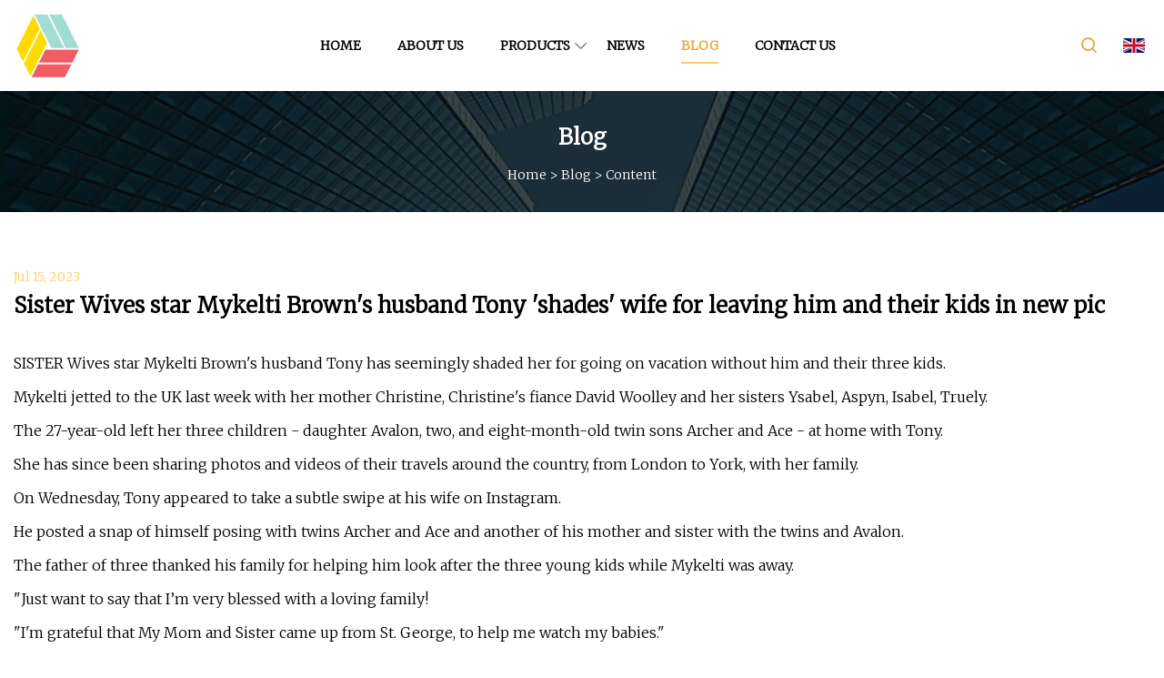

--- FILE ---
content_type: text/html; charset=utf-8
request_url: https://www.okskype.com/blog/sister-wives-star-mykelti-browns-husband-tony-shades-wife-for-leaving-him-and-their-kids-in-new-pic.htm
body_size: 4481
content:
<!doctype html>
<html lang="en">
<head>
<meta http-equiv="Content-type" content="text/html;charset=utf-8">
<title>Sister Wives star Mykelti Brown's husband Tony 'shades' wife for leaving him and their kids in new pic  | Wuhan Lenses Group</title>
<meta name="description" content="Sister Wives star Mykelti Brown's husband Tony 'shades' wife for leaving him and their kids in new pic ">
<meta name="keywords" content="Sister Wives star Mykelti Brown's husband Tony 'shades' wife for leaving him and their kids in new pic ">
<meta id="view" name="viewport" content="initial-scale=1, minimum-scale=1, maximum-scale=5, viewport-fit=cover">
<meta name="application-name" content="Wuhan Lenses Group">
<meta name="twitter:card" content="summary">
<meta name="twitter:title" content="Sister Wives star Mykelti Brown's husband Tony 'shades' wife for leaving him and their kids in new pic  | Wuhan Lenses Group">
<meta name="twitter:description" content="Sister Wives star Mykelti Brown's husband Tony 'shades' wife for leaving him and their kids in new pic ">
<meta name="twitter:image" content="https://www.okskype.com/uploadimg/logo19978.png">
<meta http-equiv="X-UA-Compatible" content="IE=edge">
<meta property="og:site_name" content="Wuhan Lenses Group">
<meta property="og:type" content="article">
<meta property="og:title" content="Sister Wives star Mykelti Brown's husband Tony 'shades' wife for leaving him and their kids in new pic  | Wuhan Lenses Group">
<meta property="og:description" content="Sister Wives star Mykelti Brown's husband Tony 'shades' wife for leaving him and their kids in new pic ">
<meta property="og:url" content="https://www.okskype.com/blog/sister-wives-star-mykelti-browns-husband-tony-shades-wife-for-leaving-him-and-their-kids-in-new-pic.htm">
<meta property="og:image" content="https://www.okskype.com/uploadimg/logo19978.png">
<link href="https://www.okskype.com/blog/sister-wives-star-mykelti-browns-husband-tony-shades-wife-for-leaving-him-and-their-kids-in-new-pic.htm" rel="canonical">
<link href="https://www.okskype.com/uploadimg/ico19978.png" rel="shortcut icon" type="image/x-icon">
<link href="https://fonts.googleapis.com" rel="preconnect">
<link href="https://fonts.gstatic.com" rel="preconnect" crossorigin>
<link href="https://fonts.googleapis.com/css2?family=Merriweather:ital,wght@0,300;1,300&display=swap" rel="stylesheet">
<link href="https://www.okskype.com/themes/zakra/yellow/style.css" rel="stylesheet">
<link href="https://www.okskype.com/themes/zakra/yellow/page.css" rel="stylesheet">
<script type="application/ld+json">
[{"@context": "https://schema.org/",
"@type": "BreadcrumbList",
"itemListElement": [{
"@type": "ListItem",
"name": "Home",
"position": 1,
"item": "https://www.okskype.com/blog/sister-wives-star-mykelti-browns-husband-tony-shades-wife-for-leaving-him-and-their-kids-in-new-pic.htm/"},{
"@type": "ListItem",
"name": "Blog",
"position": 2,
"item": "https://www.okskype.com/blog.htm"},{
"@type": "ListItem",
"name": "Sister Wives star Mykelti Brown's husband Tony 'shades' wife for leaving him and their kids in new pic ",
"position": 3,
"item": "https://www.okskype.com/blog/sister-wives-star-mykelti-browns-husband-tony-shades-wife-for-leaving-him-and-their-kids-in-new-pic.htm"}]},{
"@context": "http://schema.org",
"@type": "NewsArticle",
"mainEntityOfPage": {
"@type": "WebPage",
"@id": "https://www.okskype.com/blog/sister-wives-star-mykelti-browns-husband-tony-shades-wife-for-leaving-him-and-their-kids-in-new-pic.htm"},
"headline": "Wuhan Lenses Group",
"image": {
"@type": "ImageObject",
"url": "https://www.okskype.com"},
"datePublished": "",
"dateModified": "",
"author": {
"@type": "Organization",
"name": "Wuhan Lenses Group",
"url": "https://www.okskype.com"},
"publisher": {
"@type": "Organization",
"name": "okskype.com",
"logo": {
"@type": "ImageObject",
"url": "https://www.okskype.com/uploadimg/logo19978.png"}},
"description": "Sister Wives star Mykelti Brown's husband Tony 'shades' wife for leaving him and their kids in new pic "
}]
</script>
</head>
<body class="index">
<!-- header -->
<header>
  <div class="container">
    <div class="head-logo"><a href="https://www.okskype.com/" title="Wuhan Lenses Group"><img src="/uploadimg/logo19978.png" width="70" height="70" alt="Wuhan Lenses Group"><p>Wuhan Lenses Group</p></a></div>
    <div class="head-content">
      <nav>
        <ul>
          <li><a href="https://www.okskype.com/">Home</a></li>
          <li><a href="https://www.okskype.com/about-us.htm">About us</a></li>
          <li><a href="https://www.okskype.com/products.htm">Products</a><em class="iconfont icon-xiangxia"></em>
            <ul class="submenu">
              <li><a href="https://www.okskype.com/lenses.htm">Lenses</a></li>
              <li><a href="https://www.okskype.com/sports-goggles.htm">Sports Goggles</a></li>
              <li><a href="https://www.okskype.com/kids-sunglasses.htm">Kids Sunglasses</a></li>
              <li><a href="https://www.okskype.com/cool-sunglasses.htm">Cool Sunglasses</a></li>
              <li><a href="https://www.okskype.com/custom-sunglasses.htm">Custom Sunglasses</a></li>
              <li><a href="https://www.okskype.com/protection-glasses.htm">Protection Glasses</a></li>
              <li><a href="https://www.okskype.com/fashion-sunglasses.htm">Fashion Sunglasses</a></li>
              <li><a href="https://www.okskype.com/promotion-sunglasses.htm">Promotion Sunglasses</a></li>
              <li><a href="https://www.okskype.com/biodegrade-sunglasses.htm">Biodegrade Sunglasses</a></li>
              <li><a href="https://www.okskype.com/anti-blue-light-glasses.htm">Anti Blue Light Glasses</a></li>
              <li><a href="https://www.okskype.com/wooden-bamboo-sunglasses.htm">Wooden Bamboo Sunglasses</a></li>
              <li><a href="https://www.okskype.com/chic-sunglasses.htm">Chic Sunglasses</a></li>
            </ul>
          </li>
          <li><a href="https://www.okskype.com/news.htm">News</a></li>
          <li class="active"><a href="https://www.okskype.com/blog.htm">Blog</a></li>
          <li><a href="https://www.okskype.com/contact-us.htm">Contact us</a></li>
        </ul>
      </nav>
    </div>
    <div class="head-right">
      <div class="head-search"><em class="iconfont icon-search"></em>
        <div class="search-box">
          <input type="text" placeholder="Keyword" id="txtSearch">
          <em class="iconfont icon-search" onclick="SearchProBtn()" title="search"></em>
        </div>
      </div>
      <div class="languagelist">
        <div title="Language" class="languagelist-icon"><span>Language</span></div>
        <div class="languagelist-drop"><span class="languagelist-arrow"></span>
          <ul class="languagelist-wrap">
            <li class="languagelist-active"><a href="https://www.okskype.com/blog/sister-wives-star-mykelti-browns-husband-tony-shades-wife-for-leaving-him-and-their-kids-in-new-pic.htm"><img src="https://www.okskype.com/themes/zakra/images/language/en.png" width="24" height="16" alt="English" title="en">English</a></li>
                                    <li>
                                        <a href="https://fr.okskype.com/blog/sister-wives-star-mykelti-browns-husband-tony-shades-wife-for-leaving-him-and-their-kids-in-new-pic.htm">
                                            <img src="/themes/zakra/images/language/fr.png" width="24" height="16" alt="Français" title="fr">
                                            Français
                                        </a>
                                    </li>
                                    <li>
                                        <a href="https://de.okskype.com/blog/sister-wives-star-mykelti-browns-husband-tony-shades-wife-for-leaving-him-and-their-kids-in-new-pic.htm">
                                            <img src="/themes/zakra/images/language/de.png" width="24" height="16" alt="Deutsch" title="de">
                                            Deutsch
                                        </a>
                                    </li>
                                    <li>
                                        <a href="https://es.okskype.com/blog/sister-wives-star-mykelti-browns-husband-tony-shades-wife-for-leaving-him-and-their-kids-in-new-pic.htm">
                                            <img src="/themes/zakra/images/language/es.png" width="24" height="16" alt="Español" title="es">
                                            Español
                                        </a>
                                    </li>
                                    <li>
                                        <a href="https://it.okskype.com/blog/sister-wives-star-mykelti-browns-husband-tony-shades-wife-for-leaving-him-and-their-kids-in-new-pic.htm">
                                            <img src="/themes/zakra/images/language/it.png" width="24" height="16" alt="Italiano" title="it">
                                            Italiano
                                        </a>
                                    </li>
                                    <li>
                                        <a href="https://pt.okskype.com/blog/sister-wives-star-mykelti-browns-husband-tony-shades-wife-for-leaving-him-and-their-kids-in-new-pic.htm">
                                            <img src="/themes/zakra/images/language/pt.png" width="24" height="16" alt="Português" title="pt">
                                            Português
                                        </a>
                                    </li>
                                    <li>
                                        <a href="https://ja.okskype.com/blog/sister-wives-star-mykelti-browns-husband-tony-shades-wife-for-leaving-him-and-their-kids-in-new-pic.htm"><img src="/themes/zakra/images/language/ja.png" width="24" height="16" alt="日本語" title="ja"> 日本語</a>
                                    </li>
                                    <li>
                                        <a href="https://ko.okskype.com/blog/sister-wives-star-mykelti-browns-husband-tony-shades-wife-for-leaving-him-and-their-kids-in-new-pic.htm"><img src="/themes/zakra/images/language/ko.png" width="24" height="16" alt="한국어" title="ko"> 한국어</a>
                                    </li>
                                    <li>
                                        <a href="https://ru.okskype.com/blog/sister-wives-star-mykelti-browns-husband-tony-shades-wife-for-leaving-him-and-their-kids-in-new-pic.htm"><img src="/themes/zakra/images/language/ru.png" width="24" height="16" alt="Русский" title="ru"> Русский</a>
                                    </li>
 	  </ul>
        </div>
      </div>
      <div class="menu-btn"><em></em><em></em><em></em></div>
    </div>
  </div>
</header>
<!-- site content -->
<main>
  <div class="inner-banner"><img src="/themes/zakra/images/inner-banner.webp" alt="banner">
    <div class="inner-content">
      <h2 class="inner-title">Blog</h2>
      <div class="page-breadcrumbs"><a href="https://www.okskype.com/">Home</a> > <a href="/blog.htm">Blog</a> > <span>Content</span></div>
    </div>
  </div>
  <div class="page-main page-flex page-news">
    <div class="container">
      <div class="page-content">
        <div class="newsdetails-date">Jul 15, 2023</div>
        <h1 class="newsdetails-tit">Sister Wives star Mykelti Brown's husband Tony 'shades' wife for leaving him and their kids in new pic </h1>
        <div class="newsdetails-content">
          <article><p>SISTER Wives star Mykelti Brown's husband Tony has seemingly shaded her for going on vacation without him and their three kids. </p><p>Mykelti jetted to the UK last week with her mother Christine, Christine's fiance David Woolley and her sisters Ysabel, Aspyn, Isabel, Truely.</p><p>The 27-year-old left her three children - daughter Avalon, two, and eight-month-old twin sons Archer and Ace - at home with Tony. </p><p>She has since been sharing photos and videos of their travels around the country, from London to York, with her family. </p><p>On Wednesday, Tony appeared to take a subtle swipe at his wife on Instagram.</p><p>He posted a snap of himself posing with twins Archer and Ace and another of his mother and sister with the twins and Avalon.</p><p>The father of three thanked his family for helping him look after the three young kids while Mykelti was away.</p><p>"Just want to say that I’m very blessed with a loving family! </p><p>"I'm grateful that My Mom and Sister came up from St. George, to help me watch my babies."</p><p>Mykelti commented on the post: "You look amazing!!! I’m so happy you’re having a good time."</p><p>The Sister Wives star revealed last week that she was going away without her kids.</p><p>Mykelti shared a selfie with her breast milk pumped into several sachets placed inside a refrigerator. </p><p>She wrote: "I’m on Holiday without my babies. I’m pumping to keep up my supply, I can’t donate it in the country I’m staying. </p><p>"So what are my alternative options…..? #liquidgold #whattodo #takeabath #alternativemilklatte."</p><p>While many people offered advice in response to her question, some of her social media followers debated her decision to go on vacation without her kids.</p><p>One person asked: "Did you leave your babies???"</p><p>Another added, "You left Tony with all three babies," along with a face palm emoji.</p><p>However, several fans were quick to defend Mykelti, for taking the trip. </p><p>One person wrote: "People like you are what makes moms feel guilty about going somewhere."</p><p>Another fan raged: "To all the people trying to shame her for leaving on a trip and leaving the babies with their dad, the other caregiver:</p><p>"Women are allowed to have time to themselves, even if you don’t agree with it. </p><p>"Dads are VERY capable of caring for their kids. Your opinion on her doesn’t pay her bills, so kindly stfu."</p></article>
        </div>
        <div class="sharewrap-box"><span>SHARE</span>
          <div class="sharewrap"></div>
        </div>
        <div class="pagelink">
          <p>Prev: <span> <a href="/blog/sunglasses-for-kids-safeguard-your-childs-eyes-with-the-best-round-sunglasses-for-kids.htm">Sunglasses for Kids: Safeguard Your Child's Eyes with the Best Round Sunglasses for Kids </a></span></p>
          <p>Next: <span> <a href="/blog/from-ox-pulls-to-lil-lumberjacks-maine-agricultural-fairs-are-going-strong-this-year.htm">From ox pulls to Lil' Lumberjacks: Maine agricultural fairs are going strong this year  </a></span></p>
        </div>
      </div>
      <div class="page-aside">
        <div class="prorelated-side side-item">
          <div class="side-tit">LATEST NEWS</div>
          <ul>
            <li>
              <div class="relatedpro-info">
              <a class="relatedpro-tit line3" href="/blog/save-big-on-contact-lenses-from-warby-parker-contactsdirect-and-more.htm">Save Big on Contact Lenses From Warby Parker, ContactsDirect and More </a>
              <a class="relatedpro-more" href="/blog/save-big-on-contact-lenses-from-warby-parker-contactsdirect-and-more.htm" rel="nofollow">view more</a></div>
            </li>
            <li>
              <div class="relatedpro-info">
              <a class="relatedpro-tit line3" href="/blog/were-here-to-make-glasses-cool-von-millers-vision-for-buffalo-youth.htm">‘We’re here to make glasses cool’: Von Miller’s vision for Buffalo youth </a>
              <a class="relatedpro-more" href="/blog/were-here-to-make-glasses-cool-von-millers-vision-for-buffalo-youth.htm" rel="nofollow">view more</a></div>
            </li>
            <li>
              <div class="relatedpro-info">
              <a class="relatedpro-tit line3" href="/blog/panda-optics-multi-sport-sunglasses-review.htm">Panda Optics Multi Sport sunglasses review </a>
              <a class="relatedpro-more" href="/blog/panda-optics-multi-sport-sunglasses-review.htm" rel="nofollow">view more</a></div>
            </li>
            <li>
              <div class="relatedpro-info">
              <a class="relatedpro-tit line3" href="/blog/transition-lenses-have-become-my-entire-personality.htm">Transition Lenses Have Become My Entire Personality </a>
              <a class="relatedpro-more" href="/blog/transition-lenses-have-become-my-entire-personality.htm" rel="nofollow">view more</a></div>
            </li>
            <li>
              <div class="relatedpro-info">
              <a class="relatedpro-tit line3" href="/blog/do-cocktail-glasses-have-a-gender-for-some-men-clearly.htm">Do Cocktail Glasses Have a Gender? For Some Men, Clearly. </a>
              <a class="relatedpro-more" href="/blog/do-cocktail-glasses-have-a-gender-for-some-men-clearly.htm" rel="nofollow">view more</a></div>
            </li>
          </ul>
        </div>
      </div>
    </div>
  </div>
</main>
 
<!-- footer -->
<footer>
  <div class="foot-content">
    <div class="container">
      <div class="foot-item foot-item1">
        <h4 class="foot-tit">QUICK NAVIGATION</h4>
        <ul>
          <li><a href="https://www.okskype.com/">Home</a></li>
          <li><a href="https://www.okskype.com/about-us.htm">About us</a></li>
          <li><a href="https://www.okskype.com/products.htm">Products</a></li>
          <li><a href="https://www.okskype.com/news.htm">News</a></li>
          <li><a href="https://www.okskype.com/blog.htm">Blog</a></li>
          <li><a href="https://www.okskype.com/contact-us.htm">Contact us</a></li>
          <li><a href="https://www.okskype.com/sitemap.xml">Sitemap</a></li>
          <li><a href="https://www.okskype.com/privacy-policy.htm">Privacy Policy</a></li>
        </ul>
      </div>
      <div class="foot-item foot-item2">
        <h4 class="foot-tit">PARTNER COMPANY</h4>
        <ul>
<li><a href="https://www.eegogroup.com/diary/leather-diary/luxury-leather-diary.html" target="_blank">Luxury Leather Diary for sale</a></li><li><a href="https://www.topcorr.com/cathodic-protection-retrofit-system/" target="_blank">Cathodic Protection Retrofit System SACP System</a></li><li><a href="https://www.ambitionchems.com/" target="_blank">www.ambitionchems.com</a></li><li><a href="https://www.kaisonfreezer.com/" target="_blank">Ningbo Kaison Electric Appliance Co., Ltd</a></li><li><a href="https://www.ebiochemical.com/nutritions/healthcare/" target="_blank">Healthcare manufacturers</a></li><li><a href="https://cnpetgfilm.com/" target="_blank">Qingdao Yanhang Technology Co., Ltd.</a></li><li><a href="https://www.sixdragonfabrics.com/" target="_blank">Garment Fabric</a></li><li><a href="https://www.starcementing.com/" target="_blank">Pump Parts and Repair</a></li>        </ul>
      </div>
      <div class="return-top"><em class="iconfont icon-top"></em></div>
    </div>
  </div>
  <div class="foot-bot">
    <div class="container">Copyright &copy; okskype.com, all rights reserved.&nbsp;&nbsp;Email: <a href="/cdn-cgi/l/email-protection#e287868b918d8ca28d8991899b9287cc818d8f" target="_blank"><span class="__cf_email__" data-cfemail="4722232e34282907282c342c3e37226924282a">[email&#160;protected]</span></a></div>
  </div>
</footer>
 
<!-- script include -->
<script data-cfasync="false" src="/cdn-cgi/scripts/5c5dd728/cloudflare-static/email-decode.min.js"></script><script src="https://www.okskype.com/themes/zakra/js/jquery3.6.1.js"></script>
<script src="https://www.okskype.com/themes/zakra/js/vanilla-lazyload.js"></script>
<script src="https://www.okskype.com/themes/zakra/js/share.js"></script>
<script src="https://www.okskype.com/themes/zakra/js/style.js"></script>
<script src="https://www.okskype.com/themes/zakra/js/page.js"></script>
<script type="text/javascript" src="//info.53hu.net/traffic.js?id=08a984h6ak"></script>
<script defer src="https://static.cloudflareinsights.com/beacon.min.js/vcd15cbe7772f49c399c6a5babf22c1241717689176015" integrity="sha512-ZpsOmlRQV6y907TI0dKBHq9Md29nnaEIPlkf84rnaERnq6zvWvPUqr2ft8M1aS28oN72PdrCzSjY4U6VaAw1EQ==" data-cf-beacon='{"version":"2024.11.0","token":"e1f4c988d76e4a8b8192da5c1d7edb90","r":1,"server_timing":{"name":{"cfCacheStatus":true,"cfEdge":true,"cfExtPri":true,"cfL4":true,"cfOrigin":true,"cfSpeedBrain":true},"location_startswith":null}}' crossorigin="anonymous"></script>
</body>
</html>


--- FILE ---
content_type: text/css
request_url: https://www.okskype.com/themes/zakra/yellow/style.css
body_size: 2535
content:
@charset "utf-8";@import url(../fonts/iconfont.css);:root{--color:#FFCC66;--darkcolor:#e3aa37}*{margin:0px;padding:0px;box-sizing:border-box;font-family:'Merriweather', Microsoft YaHei}img{max-width:100%;height:auto;vertical-align:bottom}a{color:inherit;text-decoration:none}a:hover{text-decoration:none}a,a:hover,a:visited,a:link,a:active,a:focus{text-decoration:none;-webkit-tap-highlight-color:rgba(0,0,0,0)}ul,li,ol{list-style:none}input,textarea{outline:none}img.lazy{display:inline-block;opacity:0}img.lazy,img.tst{transition:opacity 0.6s,transform 0.3s ease}img.loaded{opacity:1}img:not([src]){visibility:hidden}.lazy-load{display:inline-block;width:0;height:0;border-left:10px solid transparent;border-right:10px solid transparent;border-bottom:10px solid #4183d7;border-top:10px solid #f5ab35;animation:loading-animation 1.2s ease-in-out infinite alternate;top:50%;left:50%;margin-top:-9px;margin-left:-9px;position:absolute}.lazy-wrap{display:block;position:relative;overflow:hidden}.lazy-wrap::after{content:"";display:block;padding-bottom:100%}.lazy-wrap.lazy-loaded .lazy-load{-webkit-animation:none;animation:none;display:none}.lazy-wrap.lazy-loaded::after{padding-bottom:0}@keyframes loading{0%{transform:scale(0.2);opacity:1}to{transform:scale(2);opacity:0}}@keyframes loading-animation{from{transform:rotate(0deg)}to{transform:rotate(720deg)}}.line1{display:-webkit-box;-webkit-box-orient:vertical;-webkit-line-clamp:1;overflow:hidden}.line2{display:-webkit-box;-webkit-box-orient:vertical;-webkit-line-clamp:2;overflow:hidden}.line3{display:-webkit-box;-webkit-box-orient:vertical;-webkit-line-clamp:3;overflow:hidden}.line4{display:-webkit-box;-webkit-box-orient:vertical;-webkit-line-clamp:4;overflow:hidden}.line5{display:-webkit-box;-webkit-box-orient:vertical;-webkit-line-clamp:5;overflow:hidden}.line5{display:-webkit-box;-webkit-box-orient:vertical;-webkit-line-clamp:8;overflow:hidden}body{font-size:16px;overflow-x:hidden;font-weight:400;line-height:1.7;position:relative}body.is-act{overflow:hidden}.container{width:100%;max-width:1600px;margin:0px auto;padding:0px 15px;position:relative}.index>main{margin-top:100px}.index>main>section{padding:4% 0px;position:relative}.languagelist{display:inline-block;position:relative;margin-left:20px}.languagelist-icon{display:block;width:100%;height:30px;line-height:30px;border:none;background:left center/24px no-repeat;background-image:url(/themes/zakra/images/language/languagelist.webp);cursor:pointer;padding:0 14px 0 30px;box-sizing:border-box;font-size:14px;position:relative;user-select:none}.languagelist-icon::before{content:"";display:block;position:absolute;right:0px;top:50%;width:6px;height:6px;border:0 solid #333;border-bottom-width:1px;border-left-width:1px;transform:rotate(-45deg);margin-top:-4px}.languagelist-drop{position:absolute;top:calc(100% + 26px);right:50%;transform:translateX(50%);background:#FFF;border:1px solid #ebeef5;border-radius:4px;box-shadow:0 2px 12px 0 rgba(0,0,0,0.1);z-index:9999;visibility:hidden;opacity:0;transition:opacity 0.3s,top 0.3s}.languagelist-drop.active{visibility:visible;opacity:1;top:calc(100% + 16px)}.languagelist-arrow{display:block;width:10px;height:10px;background-color:#FFF;border-top:1px solid #ebeef5;border-left:1px solid #ebeef5;transform:translateX(-50%) rotate(45deg);position:absolute;top:-6px;left:50%}.languagelist-wrap{width:140px;padding:8px 0;box-sizing:border-box;list-style:none}.languagelist-flex .languagelist-wrap{width:340px;display:flex;flex-wrap:wrap;padding:8px}.languagelist-wrap li{width:100%;padding:8px 16px;box-sizing:border-box;transition:background-color 0.3s}.languagelist-flex .languagelist-wrap li{width:33%;padding:8px 6px}.languagelist-wrap li.languagelist-active,.languagelist-wrap li:hover{background-color:#EEE}.languagelist-wrap li a{display:block;color:#000;font-size:12px;text-decoration:none;white-space:nowrap;text-overflow:ellipsis;overflow:hidden}.languagelist-wrap li img{display:inline-block;width:24px;height:16px;vertical-align:-0.25em;margin-right:4px}.languagelist-icon span,.languagelist-icon::before{display:none}.languagelist-icon{padding:0px 15px}@media (max-width:768px){.languagelist{margin-left:auto}.languagelist-icon{background-size:26px}}header{height:100px;width:100%;position:fixed;top:0px;left:0px;background-color:#FFF;z-index:9;transition:0.2s ease}header.act{height:80px;box-shadow:1px 2px 10px rgb(0 0 0 / 10%)}header .container{height:100%;display:flex;align-items:center;justify-content:space-between}.head-logo{height:100%}.head-logo a{height:100%;display:flex;align-items:center}.head-logo a img{max-height:80%;max-width:200px;width:auto;object-fit:contain}.head-logo a p{margin-left:10px;font-weight:bold}header .menu-btn{display:none}.head-content{height:100%}header nav{height:100%}header nav>ul{height:100%;display:flex;align-items:center}header nav ul li{height:100%}header nav>ul>li>a{position:relative;margin:0px 25px;height:100%;display:flex;align-items:center;overflow:hidden;font-weight:bold;font-size:14px;transition:all 0.2s ease}header nav>ul>li a{color:#000;text-transform:uppercase}header nav>ul>li.active>a,header nav>ul>li>a:hover{color:var(--darkcolor)}header nav>ul>li>a:after{content:'';position:absolute;width:100%;height:2px;background-color:var(--color);left:-100%;bottom:30px;transition:all 0.2s ease}header nav>ul>li em{position:absolute;left:calc(100% - 15px);top:50%;transform:translateY(-50%);font-size:14px !important}header.act nav>ul>li>a:after{bottom:20px}header nav>ul>li.active>a:after,header nav>ul>li>a:hover:after{left:0px}header nav>ul>li{position:relative}header nav>ul>li .submenu{position:absolute;top:100%;left:50%;background-color:#FFF;width:auto;opacity:0;transform:translateX(-50%) rotateX(-90deg);transform-origin:top;transition:all 0.3s ease}header nav>ul>li .submenu a{padding:5px;white-space:nowrap;display:block;text-transform:capitalize;transition:0.2s ease}header nav>ul>li:hover .submenu{opacity:1;transform:translateX(-50%) rotateX(0)}header nav>ul>li .submenu a:hover{color:var(--color)}.head-right{height:100%;display:flex;align-items:center}.head-search{position:relative;height:100%;display:flex;align-items:center;cursor:pointer}.head-search em{font-size:24px;color:var(--darkcolor);padding:5px}.search-box{position:absolute;right:0px;top:100%;display:flex;align-items:center;height:40px;border:1px solid var(--darkcolor);overflow:hidden;opacity:0;transform:rotateX(-90deg);transform-origin:top;transition:all 0.3s ease;background-color:#FFF}.search-box.active{opacity:1;transform:rotateX(0)}.search-box input{width:200px;height:40px;border:none;padding:0 10px}.search-box em{width:40px;line-height:40px;text-align:center;padding:0px;height:100%;border-left:1px solid var(--darkcolor)}footer{background:#000;color:#999}footer a:hover{color:var(--color);transition:color .3s ease}.foot-content{padding:40px 0px;text-align:center}.foot-tit{color:#FFF;font-size:22px;text-transform:uppercase}.foot-item{margin-bottom:20px}.foot-item ul{display:flex;flex-wrap:wrap;justify-content:center;margin-top:20px}.foot-item ul li{padding:0px 20px}.foot-item1 ul li a{position:relative;text-transform:capitalize}.foot-item1 ul li a em{position:absolute;top:0px;left:100%;padding-left:5px;opacity:0;transition:opactiy 0.3s ease}.foot-item ul li a:hover em{opacity:1}.foot-item ul li{margin-bottom:20px}.foot-content .container{max-width:1200px}.return-top{width:40px;height:40px;border-radius:50%;border:1px solid #999;display:flex;align-items:center;justify-content:center;margin:0px auto;cursor:pointer;transition:all 0.3s ease}.return-top:hover{transform:translateY(-10px)}.return-top em{font-size:24px}.foot-bot{background-color:#171717;height:50px}.foot-bot .container{font-size:12px;display:flex;justify-content:center;align-items:center;height:100%}@media (max-width:1280px){header nav>ul>li>a{margin:0 20px}.head-logo a p{display:none}}@media (max-width:768px){header{height:60px !important}.index>main{margin-top:60px}.index>main>section{padding:40px 0px}header .menu-btn{display:block;position:relative;display:flex;align-items:center;width:50px;height:50px;cursor:pointer}header .menu-btn.m-act em{width:32px !important;top:50% !important}header .menu-btn.m-act em:nth-child(1){transform:rotate(45deg)}header .menu-btn.m-act em:nth-child(2){width:0px !important}header .menu-btn.m-act em:nth-child(3){transform:rotate(-45deg)}header .menu-btn em{height:3px;background:#333;position:absolute;right:0px;border-radius:4px;transition:all 0.2s linear}header .menu-btn em:nth-child(1){width:30px;top:30%}header .menu-btn em:nth-child(2){width:22px;top:48%}header .menu-btn em:nth-child(3){width:26px;top:70%}.head-content{position:fixed;left:100%;top:60px;width:100%;height:calc(100vh - 60px);background-color:#FFF;padding:20px;overflow-y:scroll;transition:0.3s ease}.head-content.active{left:0px}header nav ul{flex-direction:column}header nav ul li{width:100%;height:auto}header nav>ul>li a{padding:20px 20px;margin:0px}header nav>ul>li.active>a,header nav>ul>li>a:hover{background-color:#DCE2E9;color:var(--color)}header nav>ul>li.active>a:after,header nav>ul>li>a:hover:after{display:none}.head-search{height:auto}.head-search>em{display:none}.head-content .search-box{display:flex;opacity:1;transform:unset;position:unset;width:100%;margin-bottom:20px}.search-box input{flex:1}header nav>ul>li .submenu{position:unset;transform:none !important;opacity:1;display:none;transition:none;padding-left:30px}header nav>ul>li.act{background-color:#DCE2E9}header nav>ul>li.act>a{color:var(--color)}header nav>ul>li em{width:22px;height:22px;transition:0.2s ease}header nav>ul>li.act .submenu{background-color:#DCE2E9}header nav>ul>li a{height:auto;color:#000}header nav>ul>li em{top:30px;right:20px;left:auto}}@media (max-width:768px){.foot-item ul li{width:50%;padding:0px;display:-webkit-box;-webkit-box-orient:vertical;-webkit-line-clamp:1;overflow:hidden}.foot-item1 ul li{width:33.33%}.foot-content{padding:30px 0px}.foot-item ul{margin-top:20px}.foot-item{margin-bottom:20px}.foot-tit{font-size:18px;font-weight:500}.return-top{width:40px;height:40px}.return-top em{font-size:20px}.foot-bot{height:40px}.foot-bot .container{font-size:12px}}.sharewrap-box{display:flex;align-items:center;padding-top:20px}.sharewrap-box span{color:var(--darkcolor);margin-right:15px}.sharewrap{width:100%;height:35px;display:flex;align-items:center}.sharewrap>div{margin-right:6px}.sharewrap .share-item{position:relative;height:30px;width:30px;transition:0.4s all;transition-delay:30ms;cursor:pointer;overflow:hidden;border-radius:2px}.sharewrap .share-item:hover{transform:translateY(-6px)}.sharewrap .facebook{background:url(/themes/zakra/images/facebook.webp) no-repeat;background-size:100% 100%}.sharewrap .twitter{background:url(/themes/zakra/images/twitter.webp) no-repeat;background-size:100% 100%}.sharewrap .linkedin{background:url(/themes/zakra/images/linkedin.webp) no-repeat;background-size:100% 100%}.sharewrap .pinterest{background:url(/themes/zakra/images/pinterest.webp) no-repeat;background-size:100% 100%}@media (max-width:768px){.sharewrap{width:100%}.sharewrap .share-item:hover{transform:translateY(0)}.sharewrap .share-item{width:25px;height:25px}}

--- FILE ---
content_type: text/css
request_url: https://www.okskype.com/themes/zakra/fonts/iconfont.css
body_size: 4674
content:
@font-face {
  font-family: "iconfont"; /* Project id 4099900 */
  src: 
       url('[data-uri]') format('woff2'),
       url('iconfont.woff?t=1685780324397') format('woff'),
       url('iconfont.ttf?t=1685780324397') format('truetype');
}

.iconfont {
  font-family: "iconfont" !important;
  font-size: 16px;
  font-style: normal;
  -webkit-font-smoothing: antialiased;
  -moz-osx-font-smoothing: grayscale;
}

.icon-zuo:before {
  content: "\e660";
}

.icon-top:before {
  content: "\e799";
}

.icon-right:before {
  content: "\e624";
}

.icon-left:before {
  content: "\e625";
}

.icon-wx:before {
  content: "\e600";
}

.icon-bottom:before {
  content: "\e65e";
}

.icon-you:before {
  content: "\e65f";
}

.icon-tel:before {
  content: "\e668";
}

.icon-active:before {
  content: "\e640";
}

.icon-pinterest:before {
  content: "\e697";
}

.icon-linkedin:before {
  content: "\e6bf";
}

.icon-skype:before {
  content: "\e698";
}

.icon-facebook:before {
  content: "\e685";
}

.icon-inquiry:before {
  content: "\e626";
}

.icon-ins:before {
  content: "\e87f";
}

.icon-youtube:before {
  content: "\e880";
}

.icon-icon1:before {
  content: "\e70c";
}

.icon-search:before {
  content: "\e621";
}

.icon-icon3:before {
  content: "\e65d";
}

.icon-icon4:before {
  content: "\e661";
}

.icon-twitter:before {
  content: "\e652";
}

.icon-icon2:before {
  content: "\e6d2";
}

.icon-whatsapp:before {
  content: "\e97b";
}

.icon-tiktok:before {
  content: "\ecdc";
}

.icon-add:before {
  content: "\e63e";
}

.icon-mail:before {
  content: "\e856";
}

.icon-phone:before {
  content: "\e85f";
}

